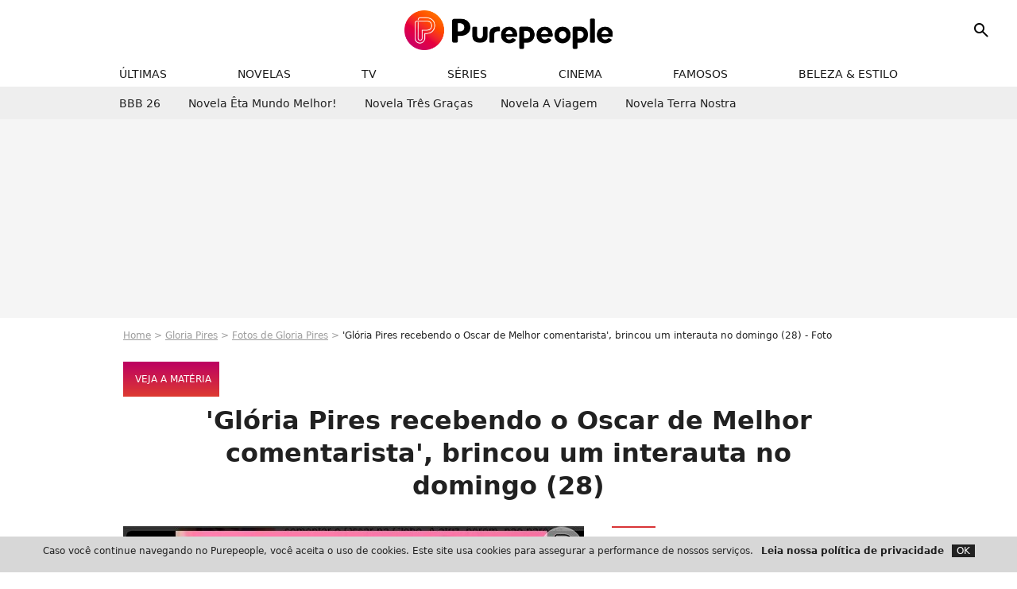

--- FILE ---
content_type: text/html; charset=UTF-8
request_url: https://www.purepeople.com.br/midia/-gloria-pires-recebendo-o-oscar-de-melho_m1359044
body_size: 7317
content:
<!DOCTYPE html>
<html>
    <head>
        <meta charset="UTF-8">
        <meta name="robots" content="index,follow,max-snippet:-1,max-image-preview:standard" />
                <meta name="viewport" content="width=device-width, initial-scale=1.0, maximum-scale=1.0, minimum-scale=1.0, user-scalable=no">
        <title>Foto: 'Glória Pires recebendo o Oscar de Melhor comentarista', brincou um interauta no domingo (28) - Purepeople</title>

                <meta name="keywords" content="" />
        <meta name="Googlebot" content="noarchive" />
        <meta name="author" content="Purepeople" />
        <meta name="country" content="Brazil" />
        <meta name="geo.country" content="BR" />
                <meta name="description" content="&#039;Glória Pires recebendo o Oscar de Melhor comentarista&#039;, brincou um interauta no domingo (28)" />
                        <meta name="twitter:site" content="@PurepeopleBR" />
                    <meta property="og:type" content="profile" />
        <meta name="twitter:card" content="photo" />
                <meta property="og:title" content="'Glória Pires recebendo o Oscar de Melhor comentarista', brincou um interauta no domingo (28) - Foto" />
        <meta name="twitter:title" content="'Glória Pires recebendo o Oscar de Melhor comentarista', brincou um interauta no domingo (28) - Foto" />
                        <meta property="og:description" content="&#039;Glória Pires recebendo o Oscar de Melhor comentarista&#039;, brincou um interauta no domingo (28)" />
        <meta name="twitter:description" content="&#039;Glória Pires recebendo o Oscar de Melhor comentarista&#039;, brincou um interauta no domingo (28)" />
                            <meta property="og:image" content="https://static1.purepeople.com.br/articles/9/10/34/99/@/1359044--gloria-pires-recebendo-o-oscar-de-melho-1200x0-3.jpg" />
    <meta name="twitter:image" content="https://static1.purepeople.com.br/articles/9/10/34/99/@/1359044--gloria-pires-recebendo-o-oscar-de-melho-1200x0-3.jpg" />
                                                
        <link rel="shortcut icon" type="image/x-icon" href="https://static1.purepeople.com.br/build/pp_br/favicon.dd29b3ed.png">
        <link rel="icon" type="image/ico" href="https://static1.purepeople.com.br/build/pp_br/favicon.dd29b3ed.png">

                        
                    <link rel="preload" href="https://static1.purepeople.com.br/build/pp_br/logo_brand_main.6ca98455.svg" as="image" />
        
            <link rel="preload" href="https://static1.purepeople.com.br/build/pp_br/mediapage-3f816bd4c2484489a845.css" as="style" />
    <link rel="stylesheet" href="https://static1.purepeople.com.br/build/pp_br/mediapage-3f816bd4c2484489a845.css">

                                            
<script type="text/javascript">
(function(global) {
    var fontCss           = localStorage.getItem('pp_font_code');
    var distantFontHash   = localStorage.getItem('pp_font_url');
    var currentFontHash   = "https\u003A\/\/static1.purepeople.com.br\/build\/pp_br\/fonts_standalone\u002Dca9bca69d1975272b808.css";

    if (fontCss && distantFontHash && (distantFontHash === currentFontHash)) {
        var style           = document.createElement('style');
            style.type      = 'text/css';
            style.innerHTML = fontCss;

        document.head.appendChild(style);
    }
}(window));
</script>
        
            </head>

        
    <body class="media-universe mediapage-route ">

                <div class="sub-body">
            

<header id="header-main" class="header-main js-header-main">
    <div class="header-top">
        <div class="header-top-left">
            <i id="header-main-menu-icon" class="header-main-menu-icon ui-icons">menu</i>
            <i id="header-main-close-icon" class="header-main-close-icon ui-icons">close2</i>
        </div>

                                <span class="js-b16 1F header-main-logo" aria-label="Accueil">
                <img
                    class="header-logo"
                    src="https://static1.purepeople.com.br/build/pp_br/logo_brand_main.6ca98455.svg"
                    alt="Purepeople"
                    width="220"
                    height="50"
                >
            </span>
                    
        <div class="header-top-right">
                        <div class="header-main-btn-holder">
                                    
                                                </div>
            
                                        <i id="header-main-search-icon" class="ui-icons header-main-search-icon">search</i>
                    </div>
    </div>

                        <nav id="header-nav-panel" class="header-bottom header-nav-unloaded"  data-subnav="/api/menu" >
            
                
    <div class="header-main-dropdown-container js-nav-item-holder">
        <div class="header-main-category">
                            <span class="js-b16 1F494FCB4642464AC21F2A header-main-nav-link ">Últimas</span>
            
                            <i class="header-icon-more ui-icons">chevron_bot</i>
                <i class="header-icon-next ui-icons js-btn-expand-subnav">chevron_right</i>
                    </div>

                    <div class="header-main-subcategory js-subnav-item-holder" data-key="ultimas"></div>
            </div>
            
                
    <div class="header-main-dropdown-container js-nav-item-holder">
        <div class="header-main-category">
                            <span class="js-b16 1FCB4A4C1F494FC443484AC23FCB2B2120 header-main-nav-link ">Novelas</span>
            
                            <i class="header-icon-more ui-icons">chevron_bot</i>
                <i class="header-icon-next ui-icons js-btn-expand-subnav">chevron_right</i>
                    </div>

                    <div class="header-main-subcategory js-subnav-item-holder" data-key="novelas"></div>
            </div>
            
                
    <div class="header-main-dropdown-container js-nav-item-holder">
        <div class="header-main-category">
                            <span class="js-b16 1FCB4A4C1FCBC43FCB222525 header-main-nav-link ">TV</span>
            
                            <i class="header-icon-more ui-icons">chevron_bot</i>
                <i class="header-icon-next ui-icons js-btn-expand-subnav">chevron_right</i>
                    </div>

                    <div class="header-main-subcategory js-subnav-item-holder" data-key="tv"></div>
            </div>
            
                
    <div class="header-main-dropdown-container js-nav-item-holder">
        <div class="header-main-category">
                            <span class="js-b16 1FCB4A4C1FC243C14643C23FCB22242B header-main-nav-link ">Séries</span>
            
                            <i class="header-icon-more ui-icons">chevron_bot</i>
                <i class="header-icon-next ui-icons js-btn-expand-subnav">chevron_right</i>
                    </div>

                    <div class="header-main-subcategory js-subnav-item-holder" data-key="series"></div>
            </div>
            
                
    <div class="header-main-dropdown-container js-nav-item-holder">
        <div class="header-main-category">
                            <span class="js-b16 1FCB4A4C1F424649434E4A3FCB2B2A2C header-main-nav-link ">Cinema</span>
            
                            <i class="header-icon-more ui-icons">chevron_bot</i>
                <i class="header-icon-next ui-icons js-btn-expand-subnav">chevron_right</i>
                    </div>

                    <div class="header-main-subcategory js-subnav-item-holder" data-key="cinema"></div>
            </div>
            
                
    <div class="header-main-dropdown-container js-nav-item-holder">
        <div class="header-main-category">
                            <span class="js-b16 1F444A4E4FC24FC2 header-main-nav-link ">Famosos</span>
            
                            <i class="header-icon-more ui-icons">chevron_bot</i>
                <i class="header-icon-next ui-icons js-btn-expand-subnav">chevron_right</i>
                    </div>

                    <div class="header-main-subcategory js-subnav-item-holder" data-key="famosos"></div>
            </div>
            
                
    <div class="header-main-dropdown-container js-nav-item-holder">
        <div class="header-main-category">
                            <span class="js-b16 1FCB4A4C1F41434843CD4A1E43C2CB46484F3FCB252221 header-main-nav-link js-tracking-header-item">Beleza &amp; Estilo</span>
            
                            <i class="header-icon-more ui-icons">chevron_bot</i>
                <i class="header-icon-next ui-icons js-btn-expand-subnav">chevron_right</i>
                    </div>

                    <div class="header-main-subcategory js-subnav-item-holder" data-key="beleza_estilo"></div>
            </div>
</nav>
            
        <div id="header-main-search-container" class="header-main-search-container">
        <div id="header-main-search-canceled" class="header-main-search-canceled">Annuler</div>

        
<form method="post" action="/pesquisar" class="search-form js-search">
    <label for="search_bar" class="search-form-label" aria-label="Rechercher sur Purepeople"><i class="search-form-picto ui-icons">search</i></label>
    <input
        id="search_bar"
        name="q"
        type="text"
        class="search-form-input js-input-txt"
        placeholder="Rechercher sur Purepeople"
    />
    <button type="submit" class="search-form-submit js-submit-form" disabled aria-label="label.header.search.submit">
        OK
    </button>
</form><div class="header-main-asset-container">
                <span>Ex:</span>

                                    <span class="js-b16 1F444A4E4FC24FC21FC24A41C146494A1EC24ACB4F3FC0212B2123 header-main-asset">Sabrina Sato</span>
                    ,                                    <span class="js-b16 1F444A4E4FC24FC21F4CC143CB424543491E4E46C14A494B4A3FC0212B2222 header-main-asset">Gretchen Miranda</span>
                    ,                                    <span class="js-b16 1F444A4E4FC24FC21F4943C64E4AC13FC0212B2021 header-main-asset">Neymar</span>
                    ,                                    <span class="js-b16 1F444A4E4FC24FC21FC2454A4746C14A3FC0262125 header-main-asset">Shakira</span>
                                                </div></div>
    </header>
            
            
    
        
    <div id="link-bar-container" class="link-bar-container">
        
<div  class="roller-holder js-roller roller-no-nav" data-offset="15"     ><div class="roller-slider"><span class="js-b16 1FCB4A4C1F4141413FCB2B2326 roller-item link-bar-item" role="menuitem"><span class="link-bar-item-title">BBB 26</span></span><span class="js-b16 1FCB4A4C1F494FC443484A1E43CB4A1E4EC3494B4F1E4E4348454FC13FCB262523 roller-item link-bar-item" role="menuitem"><span class="link-bar-item-title">Novela Êta mundo melhor!</span></span><span class="js-b16 1FCB4A4C1F494FC443484A1ECBC143C21E4CC14A424AC23FCB2A202C21 roller-item link-bar-item" role="menuitem"><span class="link-bar-item-title">Novela Três Graças</span></span><span class="js-b16 1FCB4A4C1F494FC443484A1E4A1EC4464A4C434E3FCB262621 roller-item link-bar-item" role="menuitem"><span class="link-bar-item-title">Novela A Viagem</span></span><span class="js-b16 1FCB4A4C1F494FC443484A1ECB43C1C14A1E494FC2CBC14A3FCB2A202C2B roller-item link-bar-item" role="menuitem"><span class="link-bar-item-title">Novela Terra Nostra</span></span></div><div class="roller-btn-holder"><button class="roller-btn btn-left disabled ui-icons" aria-label="Ir para esquerda">chevron_left</button><button class="roller-btn btn-right ui-icons" aria-label="Ir para direita">chevron_right</button></div></div>    </div>

                            



    


<div class="ad-placement ad-placement-header ad-placeholder">
                    <div class="ad-logo"></div>
    
    <div class="ad-container">
        
                    <div class="ad-item "
                id="jad-header-01"
                data-position="top"
                data-device="all"
                data-keywords="%7B%22special-targeting%22%3A%22header%22%7D">
            </div>
            </div>
</div>

                                






<div class="ad-placement ad-placement-sticky">
    
    <div class="ad-container">
        
                    <div class="ad-item "
                id="jad-sticky-01"
                data-position="sticky"
                data-device="all"
                data-keywords="%5B%5D">
            </div>
            </div>
</div>

            
            <main class="main-content" id="main-content"><div class="breadcrumb">
    <a class="item" href="/">Home</a><a class="item" href="/famosos/gloria-pires_p2833">Gloria Pires</a><a class="item" href="/famosos/gloria-pires_p2833/fotos/1">Fotos de Gloria Pires</a><h1 class="item" role="heading" aria-level="1">'Glória Pires recebendo o Oscar de Melhor comentarista', brincou um interauta no domingo (28) - Foto</h1></div>                        
    
        
        
        
                            
                            
                            
        
        
    
        <span class="js-b16 1F494FCB4642464A1F1E4FC2424AC11E21202A241E4C484FC1464A1EC046C143C21EC446C14A1E4E434E431E4AC04FC21E424F4E4349CB4AC1464FC21EC143C2C34E464B4FC21E494A1ECBC14A49C24E46C2C24A4F3F4A2A20222B26261F2A btn cta-diapo-return btn-type-primary btn-icon btn-sm">
                    <i class="ui-icons">arrow_back</i>
                            <span>Veja a matéria</span>
            </span>


                                                
    
    
    
    <div class="title-page-container"
            >
                <div class="title-page-text">
        &#039;Glória Pires recebendo o Oscar de Melhor comentarista&#039;, brincou um interauta no domingo (28)</div></div>



                                <div class="gd-2-cols">
                                        <div class="left-col">
                            
    <div class="main-media-container mg-content">
                    
    

<img class="image-article" src="https://static1.purepeople.com.br/articles/9/10/34/99/@/1359044--gloria-pires-recebendo-o-oscar-de-melho-580x0-3.jpg" width="580" height="479" fetchpriority="high" alt="&#039;Glória Pires recebendo o Oscar de Melhor comentarista&#039;, brincou um interauta no domingo (28)" />

    <span class="media-copyright">© Reprodução, Twitter</span>
            </div>








    
    

    

    
    

<div class="ad-placement ad-placement-atf mg-container ad-only-mobile ad-placeholder ad-entitled">
                    <div class="ad-logo"></div>
    
    <div class="ad-container">
                                <div class="ad-title">Veja + após o anúncio</div>
        
                    <div class="ad-item "
                id="jad-atf_mobile-01"
                data-position="1"
                data-device="mobile"
                data-keywords="%5B%5D">
            </div>
            </div>
</div>


                <section class="mg-container">
                            
                
                    
    
    
    
    <div class="title-section-container"
            >
                <div class="title-section-text">
        Famosos que apareceram na foto</div></div>



            <div class="gd gd-gap-15 gd-s-1">
                                    



<div class="relation-container">
    
            
        
                    
                
                
    
    
    
    
        
                
        <figure class="thumbnail relation-picture thumbnail-1-1 thumbnail-cover"
                    >
                                    
                
            
                            
        <img class="thumb-img"
            src="https://static1.purepeople.com.br/people/3/28/33/@/7868-gloria-pires-62x62-1.jpg"
            alt="Gloria Pires"
            width="62"
            height="62"
            loading="lazy"
                
            role="presentation"
        />

            
        
        
                </figure>

        

    <div class="relation-name-container">
        
                    <span>
                            <span class="js-b16 1F444A4E4FC24FC21F4C484FC1464A1EC046C143C23FC021252222 relation-name">
                    Gloria Pires
                </span>
                        </span>
            </div>
        <span class="relation-name-cta">
        <i class="ui-icons">
            chevron_right
        </i>
    </span>
    </div>

                            </div>
        </section>
    
                <section class="mg-container">
                            
                
                    
    
    
    
    <div class="title-section-container"
            >
                <div class="title-section-text">
        Confira a notícia relacionada à foto</div></div>



            <div class="gd gd-gap-15 gd-s-1 mg-container">
                                    

        
                        











                



    

    



                        








<article class="news-card news-card-16-9 news-card-full"     >
    <!-- news card picture -->
                        
            
                    
        
                    
                
                
    
    
    
    
        
                
        <figure class="thumbnail news-card-picture thumbnail-16-9 thumbnail-cover"
                    >
                                    
                            
            
                            
        <img class="thumb-img-100 thumb-img"
            src="https://static1.purepeople.com.br/articles/9/10/34/99/@/1358999-gloria-pires-virou-meme-nas-redes-sociai-580x326-2.jpg"
            alt="&#039;Oscar 2016&#039;: Gloria Pires vira meme após comentários resumidos na transmissão"
            width="580"
            height="326"
            loading="lazy"
                
            role="presentation"
        />

            
        
        
                </figure>

        
            
    <div class="news-card-info">
                                                
                                                
                                                    <div
                    class="news-card-title"
                                    >

                                            <a href="/noticia/-oscar-2016-gloria-pires-vira-meme-apos-comentarios-resumidos-na-transmissao_a103499/1" class="news-card-link"      role="link" aria-label="&#039;Oscar 2016&#039;: Gloria Pires vira meme após comentários resumidos na transmissão">&#039;Oscar 2016&#039;: Gloria Pires vira meme após comentários resumidos na transmissão</a>
                    
                </div>
                            
                                                
                                                        <div class="news-card-date">29 de fevereiro de 2016</div>
                                        </div>
</article>

                            </div>
        </section>

        
    
                <section class="mg-container">
                            
                
                    
    
    
    
    <div class="title-section-container"
            >
                <div class="title-section-text">
        Palavras-chave</div></div>



            
                                        <a class="tag-card" href="/tag/tv_t388">
            TV
        </a>
                                            <a class="tag-card" href="/tag/famosos-brasileiros_t419">
            Famosos brasileiros
        </a>
                                            <a class="tag-card" href="/tag/oscar_t497">
            Oscar
        </a>
            </section>
    
                        </div>
                    
                                        <div class="right-col">
                                                                                     
    <section class="rc-section mg-container">
                            
                
                    
    
    
    
    <div class="title-section-container"
            >
                <div class="title-section-text">
        Tendências</div></div>


    
    <div class="rc-content ">
                                                    <a class="tag-card" href="/famosos/aline-campos-aline-riscado_p545244">
                    Aline Campos/Aline Riscado
                </a>
                                            <a class="tag-card" href="/famosos/paolla-oliveira_p2857">
                    Paolla Oliveira
                </a>
                                            <a class="tag-card" href="/famosos/henri-castelli_p2566">
                    Henri Castelli
                </a>
                                            <a class="tag-card" href="/famosos/andressa-urach_p2471">
                    Andressa Urach
                </a>
                                            <a class="tag-card" href="/famosos/virginia-fonseca_p553829">
                    Virgínia Fonseca
                </a>
                                            <a class="tag-card" href="/famosos/ana-paula-renault_p545463">
                    Ana Paula Renault
                </a>
                                            <a class="tag-card" href="/famosos/isabel-veloso_p555129">
                    Isabel Veloso
                </a>
                                            <a class="tag-card" href="/famosos/ivete-sangalo_p2404">
                    Ivete Sangalo
                </a>
                        </div>

                                                    
    
        
        
        
                            
        
                            
        
        
    
        <span class="js-b16 1F444A4E4FC24FC2 btn btn-type-tertiary btn-md">
                            <span>Todos os famosos</span>
            </span>

                    </section>



    
    

    
<div class="ad-placement ad-placement-atf mg-container ad-only-desk ad-placeholder ad-sticky">
                    <div class="ad-logo"></div>
    
    <div class="ad-container">
        
                    <div class="ad-item "
                id="jad-atf_desktop-01"
                data-position="1"
                data-device="desktop"
                data-keywords="%5B%5D">
            </div>
            </div>
</div>

     
    
    
    <section class="rc-section mg-container">
                            
                
                    
    
    
    
    <div class="title-section-container"
            >
                <div class="title-section-text">
        Top notícias de Gloria Pires</div></div>


    
    <div class="rc-content gd gd-gap-15 gd-s-1">
                                    

        












                



    


    


                        








<article class="news-card news-card-1 news-card-row"     >
    <!-- news card picture -->
                        
            
                    
        
                    
                
                
    
    
    
    
        
                
        <figure class="thumbnail news-card-picture thumbnail-1-1 thumbnail-cover"
                    >
                                    
                            
            
                            
        <img class="thumb-img-100 thumb-img"
            src="https://static1.purepeople.com.br/articles/8/39/28/28/@/4492112-video-de-gloria-pires-beijando-a-boca-da-105x105-2.png"
            alt="Vídeo de Gloria Pires beijando a boca da filha causa choque na web: &#039;Queria desver&#039;"
            width="105"
            height="105"
            loading="lazy"
                
            role="presentation"
        />

            
        
        
                </figure>

        
            
    <div class="news-card-info">
                                                
                                                
                                                    <div
                    class="news-card-title"
                                    >

                                            <a href="/noticia/video-de-gloria-pires-beijando-a-boca-da-filha-ana-morais-causa-polemica-na-web_a392828/1" class="news-card-link"      role="link" aria-label="Vídeo de Gloria Pires beijando a boca da filha causa choque na web: &#039;Queria desver&#039;">Vídeo de Gloria Pires beijando a boca da filha causa choque na web: &#039;Queria desver&#039;</a>
                    
                </div>
                            
                                                
                                                        <div class="news-card-date">13 de junho de 2024</div>
                                        </div>
</article>

                            

        












                



    


    


                        








<article class="news-card news-card-1 news-card-row"     >
    <!-- news card picture -->
                        
            
                    
        
                    
                
                
    
    
    
    
        
                
        <figure class="thumbnail news-card-picture thumbnail-1-1 thumbnail-cover"
                    >
                                    
                            
            
                            
        <img class="thumb-img-100 thumb-img"
            src="https://static1.purepeople.com.br/articles/2/39/26/82/@/4490897-isis-valverde-rafaella-santos-e-mais-f-105x105-3.jpg"
            alt="Cadê o frio? Faltando 11 dias para o inverno, Rafaella Santos, Isis Valverde e mais famosas curtem calorão com biquínis diferentões na praia. Veja fotos!"
            width="105"
            height="105"
            loading="lazy"
                
            role="presentation"
        />

            
        
        
                </figure>

        
            
    <div class="news-card-info">
                                                
                                                
                                                    <div
                    class="news-card-title"
                                    >

                                            <a href="/noticia/rafaella-santos-isis-valverde-e-mais-famosas-curtem-praia-com-biquinis-ousados-faltando-11-dias-para-o-inverno-fotos_a392682/1" class="news-card-link"      role="link" aria-label="Cadê o frio? Faltando 11 dias para o inverno, Rafaella Santos, Isis Valverde e mais famosas curtem calorão com biquínis diferentões na praia. Veja fotos!">Cadê o frio? Faltando 11 dias para o inverno, Rafaella Santos, Isis Valverde e mais famosas curtem calorão com biquínis diferentões na praia. Veja fotos!</a>
                    
                </div>
                            
                                                
                                                        <div class="news-card-date">10 de junho de 2024</div>
                                        </div>
</article>

                        </div>

                        </section>




    

    
<div class="ad-placement ad-placement-mtf mg-container ad-placeholder ad-sticky">
                    <div class="ad-logo"></div>
    
    <div class="ad-container">
        
                    <div class="ad-item "
                id="jad-mtf-01"
                data-position="2"
                data-device="all"
                data-keywords="%5B%5D">
            </div>
            </div>
</div>

     
    
    
    <section class="rc-section mg-container">
                            
                
                    
    
    
    
    <div class="title-section-container"
            >
                <div class="title-section-text">
        Top notícias da semana</div></div>


    
    <div class="rc-content gd gd-gap-15 gd-s-1 mg-content">
                                    

        












                



    


    


                        








<article class="news-card news-card-1 news-card-row"     >
    <!-- news card picture -->
                        
            
                    
        
                    
                
                
    
    
    
    
        
                
        <figure class="thumbnail news-card-picture thumbnail-1-1 thumbnail-cover"
                    >
                                    
                            
            
                            
        <img class="thumb-img-100 thumb-img"
            src="https://static1.purepeople.com.br/uploads/3b/9c/80/08/738dc52cde5bb5c1-105x105-2.png"
            alt="O novo Adidas na cor café com leite é essencial para 2026: vai te manter estilosa e confortável o dia todo"
            width="105"
            height="105"
            loading="lazy"
                
            role="presentation"
        />

            
        
        
                </figure>

        
            
    <div class="news-card-info">
                                                
                                                
                                                    <div
                    class="news-card-title"
                                    >

                                            <a href="/noticia/cupom-de-desconto-adidas-gazelle-na-cor-cafe-com-leite-e-essenciais-para-2026-vai-te-manter-estilosa-e-confortavel-o-dia-todo_a415561/1" class="news-card-link"      role="link" aria-label="O novo Adidas na cor café com leite é essencial para 2026: vai te manter estilosa e confortável o dia todo">O novo Adidas na cor café com leite é essencial para 2026: vai te manter estilosa e confortável o dia todo</a>
                    
                </div>
                            
                                                
                                                        <div class="news-card-date">13 de janeiro de 2026</div>
                                        </div>
</article>

                            

        












                



    


    


                        








<article class="news-card news-card-1 news-card-row"     >
    <!-- news card picture -->
                        
            
                    
        
                    
                
                
    
    
    
    
        
                
        <figure class="thumbnail news-card-picture thumbnail-1-1 thumbnail-cover"
                    >
                                    
                            
            
                            
        <img class="thumb-img-100 thumb-img"
            src="https://static1.purepeople.com.br/uploads/3a/47/17/e7/f13b3677e7ccaa41-105x105-2.png"
            alt="Por que é melhor não herdar a casa dos pais, segundo um consultor financeiro: &#039;É uma forma de economizar em impostos e, ao mesmo tempo, criar patrimônio&#039;"
            width="105"
            height="105"
            loading="lazy"
                
            role="presentation"
        />

            
        
        
                </figure>

        
            
    <div class="news-card-info">
                                                
                                                
                                                    <div
                    class="news-card-title"
                                    >

                                            <a href="/noticia/e-melhor-nao-herdar-a-casa-dos-seus-pais-consultor-financeiro-uma-forma-de-economizar-em-impostos-e-ao-mesmo-tempo-criar-patrimonio-para-as-proximas-geracoes_a414924/1" class="news-card-link"      role="link" aria-label="Por que é melhor não herdar a casa dos pais, segundo um consultor financeiro: &#039;É uma forma de economizar em impostos e, ao mesmo tempo, criar patrimônio&#039;">Por que é melhor não herdar a casa dos pais, segundo um consultor financeiro: &#039;É uma forma de economizar em impostos e, ao mesmo tempo, criar patrimônio&#039;</a>
                    
                </div>
                            
                                                
                                                        <div class="news-card-date">26 de dezembro de 2025</div>
                                        </div>
</article>

                            

        












                



    


    


                        








<article class="news-card news-card-1 news-card-row"     >
    <!-- news card picture -->
                        
            
                    
        
                    
                
                
    
    
    
    
        
                
        <figure class="thumbnail news-card-picture thumbnail-1-1 thumbnail-cover"
                    >
                                    
                            
            
                            
        <img class="thumb-img-100 thumb-img"
            src="https://static1.purepeople.com.br/uploads/ae/81/00/4e/83e1f38210e95c7a-105x105-2.jpg"
            alt="Final emocionante de Leona em &#039;Dona de Mim&#039; prova que a luta pela vida e pelo amor de uma filha vale mais do que qualquer risco de vida"
            width="105"
            height="105"
            loading="lazy"
                
            role="presentation"
        />

            
        
        
                </figure>

        
            
    <div class="news-card-info">
                                                
                                                
                                                    <div
                    class="news-card-title"
                                    >

                                            <a href="/noticia/qual-e-o-final-de-leona-na-novela-dona-de-mim-papel-de-clara-moneke-salva-sofia-da-morte-roupas-do-fogo-criminoso-e-termina-em-casamento-com-samuel_a415343/1" class="news-card-link"      role="link" aria-label="Final emocionante de Leona em &#039;Dona de Mim&#039; prova que a luta pela vida e pelo amor de uma filha vale mais do que qualquer risco de vida">Final emocionante de Leona em &#039;Dona de Mim&#039; prova que a luta pela vida e pelo amor de uma filha vale mais do que qualquer risco de vida</a>
                    
                </div>
                            
                                                
                                                        <div class="news-card-date">7 de janeiro de 2026</div>
                                        </div>
</article>

                            

        












                



    


    


                        








<article class="news-card news-card-1 news-card-row"     >
    <!-- news card picture -->
                        
            
                    
        
                    
                
                
    
    
    
    
        
                
        <figure class="thumbnail news-card-picture thumbnail-1-1 thumbnail-cover"
                    >
                                    
                            
            
                            
        <img class="thumb-img-100 thumb-img"
            src="https://static1.purepeople.com.br/uploads/c9/c8/a8/c3/c9428c380dedd54a-105x105-2.png"
            alt="Esse tênis Adidas na cor esmeralda são os substitutos oficiais dos Samba e podem ser usados ​​com vestidos e calças"
            width="105"
            height="105"
            loading="lazy"
                
            role="presentation"
        />

            
        
        
                </figure>

        
            
    <div class="news-card-info">
                                                
                                                
                                                    <div
                    class="news-card-title"
                                    >

                                            <a href="/noticia/esse-tenis-adidas-na-cor-esmeralda-sao-os-substitutos-oficiais-dos-samba-e-podem-ser-usados-com-vestidos-e-calcas_a415052/1" class="news-card-link"      role="link" aria-label="Esse tênis Adidas na cor esmeralda são os substitutos oficiais dos Samba e podem ser usados ​​com vestidos e calças">Esse tênis Adidas na cor esmeralda são os substitutos oficiais dos Samba e podem ser usados ​​com vestidos e calças</a>
                    
                </div>
                            
                                                
                                                        <div class="news-card-date">29 de dezembro de 2025</div>
                                        </div>
</article>

                        </div>

                        </section>




    

    
<div class="ad-placement ad-placement-btf mg-container ad-placeholder ad-sticky">
                    <div class="ad-logo"></div>
    
    <div class="ad-container">
        
                    <div class="ad-item "
                id="jad-btf-01"
                data-position="3"
                data-device="all"
                data-keywords="%5B%5D">
            </div>
            </div>
</div>


                                            </div>
                                    </div>
                                        </main>

                                            






<div class="ad-placement ad-placement-footer">
    
    <div class="ad-container">
        
                    <div class="ad-item "
                id="jad-footer-01"
                data-position="footer"
                data-device="all"
                data-keywords="%5B%5D">
            </div>
            </div>
</div>

                






<div class="ad-placement ad-placement-interstitial">
    
    <div class="ad-container">
        
                    <div class="ad-item "
                id="jad-interstitial-01"
                data-position="interstitial"
                data-device="all"
                data-keywords="%5B%5D">
            </div>
            </div>
</div>

                






<div class="ad-placement ad-placement-pulse">
    
    <div class="ad-container">
        
                    <div class="ad-item "
                id="jad-pulse-01"
                data-position="pulse"
                data-device="all"
                data-keywords="%5B%5D">
            </div>
            </div>
</div>

                                






<div class="ad-placement ad-placement-interstitial-web">
    
    <div class="ad-container">
        
                    <div class="ad-item "
                id="jad-interstitial_web-01"
                data-position="interstitial_web"
                data-device="all"
                data-keywords="%5B%5D">
            </div>
            </div>
</div>

            
                                                    
    




                            
            
<footer class="footer-wrapper" id="footer-main">
    <div class="footer-brand-logo">
                    <img
                class="footer-brand-logo-img"
                src="https://static1.purepeople.com.br/build/pp_br/logo_brand_white.c17452c8.svg"
                alt="Purepeople"
                width="141"
                height="31"
                loading="lazy"
            >
            </div>

                        <div class="footer-navigation-info-container">
                                                            <div class="footer-link-container">
                            <span class="js-b16 45CBCBC0C22D1F1FCCCCCC19C0C3C143C0434FC0484319424F4E1941C11FC243C1C4464243C21F48434C4A48 footer-link">
                            Política de Privacidade
                            </span>
                            &nbsp;|&nbsp;
                        </div>
                                                                                <div class="footer-link-container">
                            <span class="js-b16 45CBCBC0C22D1F1FCCCCCC19C0C3C143C0434FC0484319424F4E1941C11FC243C1C4464243C21FCAC3434E1EC24F4E4FC2 footer-link">
                            Quem somos
                            </span>
                            &nbsp;|&nbsp;
                        </div>
                                                                                <div class="footer-link-container">
                            <span class="js-b16 45CBCBC0C22D1F1FCCCCCC19C0C3C143C0434FC0484319424F4E1941C11FC243C1C4464243C21F4A49C349424643 footer-link">
                            Anuncie
                            </span>
                            
                        </div>
                                                </div>
          
    
    <div class="footer-copyright-container">
        <div class="footer-webedia-logo">
                            <img
                    src="/build/common/Webedia_Entertainment_Network_Logo_White.17b730ec.svg"
                    alt="Webedia"
                    width="200"
                    height="65"
                    loading="lazy"
                >
                    </div>
        <p class="footer-copyright">
            Copyright © 2008 - 2026 <br> Webedia - Todos os direitos reservados
        </p>
    </div>
</footer>



    


            <div class="easyAdsBox">&nbsp;</div>
            <div id="mq-state" class="mq-state"></div>            <div id="overlay-layer" class="overlay-layer"></div>

            
                            <script type="text/javascript">
                    

window._GLOBALS = {"build":"12731284375","website_name":"PurePeople","jad_cmp":{"name":"google","includeCmp":false},"jad_config":{"src":"https:\/\/cdn.lib.getjad.io\/library\/21636860837\/purepeople_br_web","page":"\/21636860837\/PUREPEOPLE_BR_WEB\/media","keywords":{"version":"PPv2","site":"purepeople","title":["gloria","pires","recebendo","o","oscar","de","melhor","comentarista","brincou","um","interauta","no","domingo","28"],"linked_entities":["gloria-pires"],"tags":["tv","famosos-brasileiros","oscar"]},"article_inread_added_interval":3,"ad_logo_src":"https:\/\/static1.purepeople.com.br\/build\/pp_br\/logo_brand_ads.28cc10ac.png","ad_title":"Veja + ap\u00f3s o an\u00fancio","interstitialOnFirstPageEnabled":true,"disableAds":false},"jan_config":{"src":"https:\/\/lib.getjan.io\/library\/purepeoplebrazil.js"},"ga":{"route":"mediapage","has_video_content":"0","media_id":"1359044","linked_entities":["Gloria Pires"],"linked_entities_no_slug":"Gloria Pires","has_main_video_content":"0","tags":["tv","famosos-brasileiros","oscar"],"type_page":"media"},"gtm":{"id":"GTM-KVPBVL"},"routes":{"current":"mediapage"},"constants":{"WEBSITE_HAS_CONSENT":true},"front":{"fontUrlkey":"pp_font_url","fontCodekey":"pp_font_code","fontCssUrl":"https:\/\/static1.purepeople.com.br\/build\/pp_br\/fonts_standalone-ca9bca69d1975272b808.css","hasSound1Percent":false}}


var dataLayer = dataLayer || [{"route":"mediapage","has_video_content":"0","media_id":"1359044","linked_entities":["gloria-pires"],"linked_entities_no_slug":"Gloria Pires","has_main_video_content":"0","tags":["tv","famosos-brasileiros","oscar"],"type_page":"media","version":"PPv2","site":"purepeople","title":["gloria","pires","recebendo","o","oscar","de","melhor","comentarista","brincou","um","interauta","no","domingo","28"]}];

window.jad = window.jad || {};
jad.cmd = jad.cmd || [];

window.jan = window.jan || {};
jan.cmd = jan.cmd || [];
jancmd = function(){jan.cmd.push(arguments);};
                </script>

                <script>
    window.nativePlacementsTrackingData = []
</script>

                <script src="/build/common/base-25f1654ca2687c47565f.js" defer></script><script src="/build/common/media-9059ff87bc8f36242e89.js" defer></script>

            
                                                <div id="js-cookie-banner-container" class="cookie-banner-container">
    <div class="cookie-banner-content">
                    <span class="cookie-banner-headline">
                Caso você continue navegando no Purepeople, você aceita o uso de cookies. Este site usa cookies para assegurar a performance de nossos serviços.
            </span>
        
                    <span class="js-b16 1FC243C1C4464243C21F48434C4A48 cookie-banner-link">
                Leia nossa política de privacidade
            </span>
        
        <button id="js-cookie-banner-submit" class="cookie-banner-submit" type="submit"> OK </button>
    </div>
</div>
                                    </div>

                    <script type="text/javascript">
    var _nAdzq = _nAdzq || [];
    (function () {
        _nAdzq.push(["setIds", "7367202b1642f062"]);
        _nAdzq.push(["setConsentOnly", true]);
        var e = "https://notifpush.com/scripts/";
        var t = document.createElement("script"); t.type = "text/javascript";
        t.defer = true;
        t.async = true;
        t.src = e + "nadz-sdk.js";
        var s = document.getElementsByTagName("script")[0]; s.parentNode.insertBefore(t, s)
    })();
</script>
                </body>
</html>
